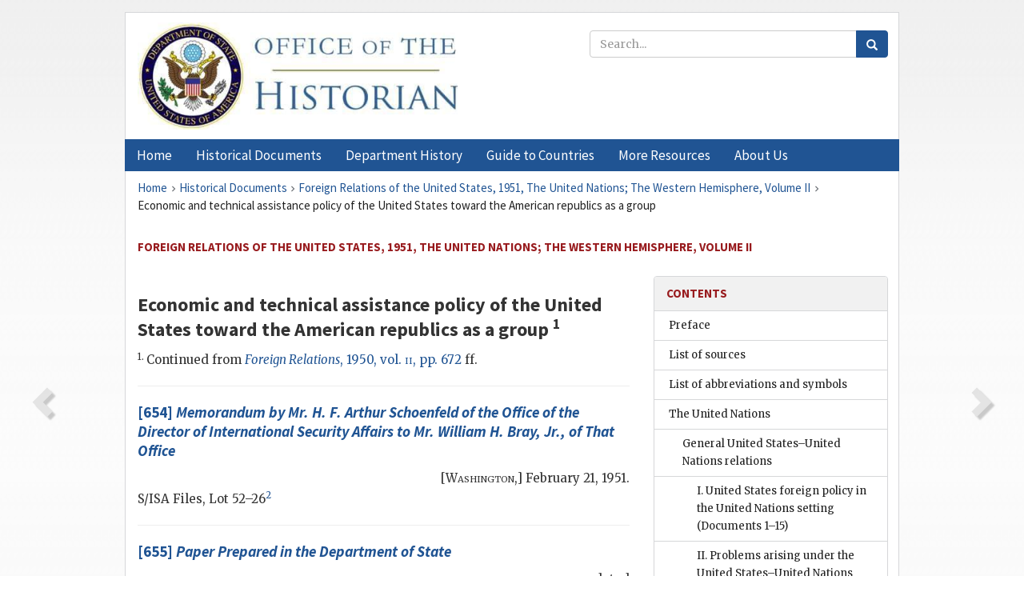

--- FILE ---
content_type: text/html;charset=utf-8
request_url: https://history.state.gov/historicaldocuments/frus1951v02/subch22
body_size: 13687
content:
<!DOCTYPE html>
<html data-template="pages:app-root" lang="en" data-app=""><head><meta name="viewport" content="width=device-width, initial-scale=1.0"><meta name="description" content="history.state.gov 3.0 shell"><link href="/resources/images/favicon.ico" rel="shortcut icon"><script src="">(function(w,d,s,l,i){w[l]=w[l]||[];w[l].push({'gtm.start':
        new Date().getTime(),event:'gtm.js'});var f=d.getElementsByTagName(s)[0],
        j=d.createElement(s),dl=l!='dataLayer'?'&l='+l:'';j.async=true;j.src=
        'https://www.googletagmanager.com/gtm.js?id='+i+dl;f.parentNode.insertBefore(j,f);
        })(window,document,'script','dataLayer','GTM-WBD65RCC');</script><link href="/resources/css/all.css" rel="stylesheet" type="text/css"><title>Historical Documents - Office of the Historian</title></head><body id="body">
        <!-- Google Tag Manager (noscript) -->
        <noscript><iframe src="https://www.googletagmanager.com/ns.html?id=GTM-WBD65RCC" height="0" width="0" style="display:none;visibility:hidden"></iframe></noscript>
        <!-- End Google Tag Manager (noscript) -->
        <header class="hsg-header">
            <section class="hsg-grid hsg-header-inner">
                <div class="container hsg-header-content">
                    <div class="row">
                        <div class="col-sm-7">
                            <a href="/">
                                <img src="/resources/images/Office-of-the-Historian-logo_500x168.jpg" class="img-responsive" width="400" alt="Office of the Historian">
                            </a>
                        </div>
                        <div class="col-sm-5">
                            
                                <div class="banner__search">
                                    <div class="searchbox">
                                        <form action="/search" method="get" class="main-form" id="navigationSearchForm">
                                            <p class="form-group">
                                                <!-- Search: -->
                                                <input type="text" size="15" name="q" placeholder="Search..." class="form-control" id="search-box">
                                                <button type="submit" class="hsg-link-button search-button btn">
                                                    <i class="hsg-search-button-icon"></i>
                                                </button>
                                            </p>
                                        </form>
                                    </div>
                                </div>
                            
                        </div>
                    </div>
                </div>
            </section>
        </header>

        <nav role="navigation" class="hsg-nav navbar navbar-default">
            <div class="container hsg-nav-content">
                <div class="navbar-header">
                    <button type="button" class="navbar-toggle collapsed" data-toggle="collapse" data-target="#navbar-collapse-1" aria-expanded="false">
                        <span class="sr-only">Menu</span>
                        <i class="fa fa-bars"></i>
                        <span class="toggle-text">Menu</span>
                    </button>
                    <!--<a data-template="config:app-title" class="navbar-brand" href="./index.html">App Title</a>-->
                </div>
                <div class="navbar-collapse collapse" id="navbar-collapse-1">
                    <ul class="nav navbar-nav">
                        <li class="dropdown">
                            <a href="/" shape="rect">
                                <span>Home</span>
                            </a>
                        </li>
                        <li class="dropdown">
                            <a href="/historicaldocuments" class="dropdown-toggle" data-toggle="dropdown" role="button" aria-haspopup="true" aria-expanded="false">
                                <span>Historical Documents</span>
                            </a>
                            <ul class="dropdown-menu">
                                <li>
                                    <a href="/historicaldocuments">
                                        <em>Foreign Relations of the United States</em>
                                    </a>
                                </li>
                                <li>
                                    <a href="/historicaldocuments/about-frus">About the
                                            <em>Foreign Relations</em> Series</a>
                                </li>
                                <li>
                                    <a href="/historicaldocuments/status-of-the-series">Status
                                        of the <em>Foreign Relations</em> Series</a>
                                </li>
                                <li>
                                    <a href="/historicaldocuments/frus-history">History of the
                                            <em>Foreign Relations</em> Series</a>
                                </li>
                                <li>
                                    <a href="/historicaldocuments/ebooks">Ebooks Initiative</a>
                                </li>
                                <li>
                                    <a href="/historicaldocuments/quarterly-releases">Quarterly
                                        Releases</a>
                                </li>
                            </ul>
                        </li>
                        <li id="index_nav" class="dropdown">
                            <a href="/departmenthistory" class="dropdown-toggle" data-toggle="dropdown" role="button" aria-haspopup="true" aria-expanded="false">
                                <span>Department History</span>
                            </a>
                            <ul class="dropdown-menu">
                                <li>
                                    <a href="/departmenthistory">Overview</a>
                                </li>
                                <!--
                                <li>
                                    <a href="$app/departmenthistory/timeline">Administrative
                                        Timeline</a>
                                </li>
                                -->
                                <li>
                                    <a href="/departmenthistory/people/secretaries">Biographies
                                        of the Secretaries of State</a>
                                </li>
                                <li>
                                    <a href="/departmenthistory/people/principals-chiefs">Principal Officers and Chiefs of Mission</a>
                                </li>
                                <li>
                                    <a href="/departmenthistory/travels/secretary">Travels of
                                        the Secretary of State</a>
                                </li>
                                <li>
                                    <a href="/departmenthistory/travels/president">Travels of
                                        the President</a>
                                </li>
                                <li>
                                    <a href="/departmenthistory/visits">Visits by Foreign Heads
                                        of State</a>
                                </li>
                                <li>
                                    <a href="/departmenthistory/wwi">World War I and the
                                        Department</a>
                                </li>
                                <li>
                                    <a href="/departmenthistory/buildings">Buildings of the
                                        Department of State</a>
                                </li>
                                <li>
                                    <a href="/departmenthistory/diplomatic-couriers">U.S.
                                        Diplomatic Couriers</a>
                                </li>
                            </ul>
                        </li>
                        <li id="countries_nav" class="dropdown">
                            <a href="/countries" class="dropdown-toggle" data-toggle="dropdown" role="button" aria-haspopup="true" aria-expanded="false">
                                <span>Guide to Countries</span>
                            </a>
                            <ul class="dropdown-menu">
                                <li>
                                    <a href="/countries">Guide to Country Recognition and
                                        Relations</a>
                                </li>
                                <li>
                                    <a href="/countries/archives">World Wide Diplomatic Archives
                                        Index</a>
                                </li>
                            </ul>
                        </li>
                        <li id="resources_nav" class="dropdown">
                            <a href="" class="dropdown-toggle" data-toggle="dropdown" role="button" aria-haspopup="true" aria-expanded="false">
                                <span>More Resources</span>
                            </a>
                            <ul class="dropdown-menu">
                                <li>
                                    <a href="/tags">Browse Resources by Subject Tag</a>
                                </li>
                                <li>
                                    <a href="/conferences">Conferences</a>
                                </li>
                                <li>
                                    <a href="/about/contact-us">Contact Us</a>
                                </li>
                                <li>
                                    <a href="/developer">Developer Resources &amp; APIs</a>
                                </li>
                                <li>
                                    <a href="/education">Educational Resources</a>
                                </li>
                                <li>
                                    <a href="/about/faq">Frequently Asked Questions</a>
                                </li>
                                <li>
                                    <a href="/milestones">Key Milestones</a>
                                </li>
                                <li>
                                    <a href="/open">Open Government Initiative</a>
                                </li>
                                <li>
                                    <a href="/departmenthistory/short-history">A Short History
                                        of the Department</a>
                                </li>
                            </ul>
                        </li>
                        <li class="dropdown">
                            <a href="/about" shape="rect">
                                <span>About Us</span>
                            </a>
                        </li>
                    </ul>
                </div>
            </div>
        </nav>

        <div class="hsg-main">
            <section class="hsg-grid hsg-main-inner">
                <div class="container hsg-main-content">
                    <main id="content">
        <div>
            <div class="row">
                <nav class="hsg-breadcrumb hsg-breadcrumb--wrap" aria-label="breadcrumbs"><ol vocab="http://schema.org/" typeof="BreadcrumbList" class="hsg-breadcrumb__list"><li class="hsg-breadcrumb__list-item" property="itemListElement" typeof="ListItem"><a href="/" class="hsg-breadcrumb__link" property="item" typeof="WebPage"><span property="name">Home</span></a></li><li class="hsg-breadcrumb__list-item" property="itemListElement" typeof="ListItem"><a href="/historicaldocuments" class="hsg-breadcrumb__link" property="item" typeof="WebPage"><span property="name">Historical Documents</span></a></li><li class="hsg-breadcrumb__list-item" property="itemListElement" typeof="ListItem"><a href="/historicaldocuments/frus1951v02" class="hsg-breadcrumb__link" property="item" typeof="WebPage"><span property="name">Foreign Relations of the United States, 1951, The United Nations; The Western Hemisphere, Volume II</span></a></li><li class="hsg-breadcrumb__list-item" property="itemListElement" typeof="ListItem"><a href="/historicaldocuments/frus1951v02/subch22" class="hsg-breadcrumb__link" property="item" typeof="WebPage" aria-current="page"><span property="name">Economic and technical assistance policy of the United States toward the American republics as a group</span></a></li></ol></nav>
            </div>
            <div class="row">
                <div class="hsg-navigation-wrapper">
                    <h2 class="hsg-navigation-title" id="navigation-title">Foreign Relations of the United States, 1951, The United
                    Nations; The Western Hemisphere, Volume II</h2>
                </div>
            </div>
            <div class="row">
                <a data-doc="frus1951v02.xml" data-root="1.7.4.12.8" data-current="1.7.4.12.8.20" class="page-nav nav-prev" data-template="pages:navigation-link" data-template-direction="previous" href="/historicaldocuments/frus1951v02/ch10">
                    <i class="glyphicon glyphicon-chevron-left"></i>
                </a>
                <a data-doc="frus1951v02.xml" data-root="1.7.4.12.8.20.8" data-current="1.7.4.12.8.20" class="page-nav nav-next" data-template="pages:navigation-link" data-template-direction="next" href="/historicaldocuments/frus1951v02/d654">
                    <i class="glyphicon glyphicon-chevron-right"></i>
                </a>
                <div class="hsg-width-main">
                    <div id="content-inner">
                        <div id="content-container">
                            <div class="content"><style type="text/css">.document_border-bottom {
   border-bottom: 1px black solid;
}

 .document_right {
   display: inline; float: right;
}

 .document_nowrap {
   white-space: nowrap !important;
}

 .document_hanging {
   padding-left:2em; text-indent:-1.5em;
}

 .document_left {
   display: inline; float: left;
}

 .document_center {
   display: block; text-align: center;
}

</style><div class="tei-div2"><h3>Economic and technical assistance policy of the United States toward
                            the American republics as a group
                        <sup>1</sup></h3><p><sup>1. </sup>Continued from <a href="/historicaldocuments/frus1950v02/pg_672">
                                    <span class="tei-hi2 font-italic italic">Foreign Relations</span>, 1950, vol. <span class="tei-hi3 font-smallcaps smallcaps">ii</span>, pp. 672</a> ff.</p>
                        <div><hr class="list"><h4><!-- class="section-link" was triggering an extra ajax call --><a href="/historicaldocuments/frus1951v02/d654">[654] 
                                <span class="tei-hi2 font-italic italic">Memorandum by Mr. H. F. Arthur Schoenfeld of the
                                    Office of the Director of International Security
                                    Affairs</span>
                                <span class="tei-hi2 font-italic italic">to Mr. William H. Bray, Jr., of That Office</span>
                            </a></h4><div class="tei-dateline">[<span class="tei-placeName"><span class="tei-hi3 font-smallcaps smallcaps">Washington</span></span>,] <span class="tei-date">February 21,
                                        1951</span>.</div><p class="sourcenote">
                                <span class="tei-gloss">S/ISA</span> Files, Lot 52–26<span id="fnref:1.7.4.12.8.20.8.8.6"><a href="#fn:1.7.4.12.8.20.8.8.6" class="note" rel="footnote">2</a></span>
                            </p></div><div><hr class="list"><h4><!-- class="section-link" was triggering an extra ajax call --><a href="/historicaldocuments/frus1951v02/d655">[655] 
                                <span class="tei-hi2 font-italic italic">Paper Prepared in the Department of
                                    State</span>
                            </a></h4><div class="tei-dateline">
                                <span class="tei-date">undated</span>
                            </div><p class="sourcenote">
                                <span class="tei-gloss">S/ISA</span> Files, Lot 52–51</p></div><div><hr class="list"><h4><!-- class="section-link" was triggering an extra ajax call --><a href="/historicaldocuments/frus1951v02/d656">[656] 
                                <span class="tei-hi2 font-italic italic">Memorandum by the Director of the Office of
                                    Regional American Affairs</span> (<span class="tei-persName"><span class="tei-hi2 font-italic italic">White</span></span>) <span class="tei-hi2 font-italic italic">to
                                    the Assistant Secretary of State for Inter-American Affairs</span>
                                    (<span class="tei-persName"><span class="tei-hi2 font-italic italic">Miller</span></span>)</a></h4><div class="tei-dateline">[<span class="tei-placeName"><span class="tei-hi3 font-smallcaps smallcaps">Washington</span></span>,] <span class="tei-date">March 19,
                                    1951</span>.</div><p class="sourcenote">820.00–<span class="tei-gloss">TA</span>/3–1951</p></div><div><hr class="list"><h4><!-- class="section-link" was triggering an extra ajax call --><a href="/historicaldocuments/frus1951v02/d657">[657] 
                                <span class="tei-hi2 font-italic italic">Memorandum by the Special Assistant in the Bureau
                                    of Economic Affairs</span> (<span class="tei-hi2 font-italic italic">Dort</span>)</a></h4><div class="tei-dateline">[<span class="tei-placeName"><span class="tei-hi3 font-smallcaps smallcaps">Washington</span></span>,] <span class="tei-date">March 21,
                                    1951</span>.</div><p class="sourcenote">820.00–<span class="tei-gloss">TA</span>/3–2151</p></div><div><hr class="list"><h4><!-- class="section-link" was triggering an extra ajax call --><a href="/historicaldocuments/frus1951v02/d658">[658] 
                                <span class="tei-hi2 font-italic italic">Summary Minutes of a Meeting of the Foreign Aid
                                    Steering Group, Held at the Department of State, 3:30 p.m.</span>,
                                    <span class="tei-hi2 font-italic italic">March 22, 1951</span>
                            </a></h4><div class="tei-dateline">
                                <span class="tei-date">March 22,
                                    1951, 3:30 p.m.</span>
                            </div><p class="sourcenote">
                                <span class="tei-gloss">S/ISA</span> Files, Lot 52–51</p></div><div><hr class="list"><h4><!-- class="section-link" was triggering an extra ajax call --><a href="/historicaldocuments/frus1951v02/d659">[659] 
                                <span class="tei-hi2 font-italic italic">Minutes of the First Meeting of the Expediting
                                        Group, Held
                                    at the Department of State, 3:00 p. m., April 18, 1951</span>
                            </a></h4><div class="tei-dateline">
                                    <span class="tei-date">
                                        <span class="tei-hi3 font-smallcaps smallcaps">April</span> 20, 1951</span>.</div><p class="sourcenote">
                                <span class="tei-gloss">S/ISA</span> Files, Lot 52–51</p></div><div><hr class="list"><h4><!-- class="section-link" was triggering an extra ajax call --><a href="/historicaldocuments/frus1951v02/d660">[660] 
                                <span class="tei-hi2 font-italic italic">Memorandum by the Regional Planning Adviser of the
                                    Bureau of Inter-American Affairs</span> (<span class="tei-persName"><span class="tei-hi2 font-italic italic">Halle</span></span>) <span class="tei-hi2 font-italic italic">to
                                    the Assistant Secretary of State for Inter-American Affairs</span>
                                    (<span class="tei-persName"><span class="tei-hi2 font-italic italic">Miller</span></span>)
                            </a></h4><div class="tei-dateline">[<span class="tei-placeName"><span class="tei-hi3 font-smallcaps smallcaps">Washington</span></span>,] <span class="tei-date">May 2,
                                    1951</span>.</div><p class="sourcenote">820.00–<span class="tei-gloss">TA</span>/5–251</p></div><div><hr class="list"><h4><!-- class="section-link" was triggering an extra ajax call --><a href="/historicaldocuments/frus1951v02/d661">[661] 
                                <span class="tei-hi2 font-italic italic">Memorandum by the Director of the Office of Middle
                                    American Affairs</span> (<span class="tei-persName"><span class="tei-hi2 font-italic italic">Nufer</span></span>) <span class="tei-hi2 font-italic italic">to the Assistant
                                    Secretary of State for Inter-American Affairs</span> (<span class="tei-persName"><span class="tei-hi2 font-italic italic">Miller</span></span>)
                            </a></h4><div class="tei-dateline">[<span class="tei-placeName"><span class="tei-hi3 font-smallcaps smallcaps">Washington</span></span>,] <span class="tei-date">August 2,
                                    1951</span>.</div><p class="sourcenote">361/8–251</p></div><div><hr class="list"><h4><!-- class="section-link" was triggering an extra ajax call --><a href="/historicaldocuments/frus1951v02/d662">[662] 
                                <span class="tei-hi2 font-italic italic">Editorial Note</span>
                            </a></h4></div><div><hr class="list"><h4><!-- class="section-link" was triggering an extra ajax call --><a href="/historicaldocuments/frus1951v02/d663">[663] 
                                <span class="tei-hi2 font-italic italic">Notes of the Under Secretary’s Meeting, Department
                                    of State, 10:15 a.m., October 29, 1951</span>
                            </a></h4><div class="tei-dateline">
                                <span class="tei-date">October
                                    29, 1951, 10:15 a.m.</span>
                            </div><p class="sourcenote">Under Secretary’s Meetings, Lot 53 D
                                    250<span id="fnref:1.7.4.12.8.20.32.8.4"><a href="#fn:1.7.4.12.8.20.32.8.4" class="note" rel="footnote">1</a></span>
                            </p></div><div><hr class="list"><h4><!-- class="section-link" was triggering an extra ajax call --><a href="/historicaldocuments/frus1951v02/d664">[664] 
                                <span class="tei-hi2 font-italic italic">Paper Prepared in the Department of
                                    State</span>
                            </a></h4><div class="tei-dateline">
                                <span class="tei-date">undated</span>
                            </div><p class="sourcenote">PPS Files, Lot 64 D 563<span id="fnref:1.7.4.12.8.20.36.8.4"><a href="#fn:1.7.4.12.8.20.36.8.4" class="note" rel="footnote">1</a></span>
                            </p></div><div><hr class="list"><h4><!-- class="section-link" was triggering an extra ajax call --><a href="/historicaldocuments/frus1951v02/d665">[665] 
                                <span class="tei-hi2 font-italic italic">The <span class="tei-gloss">Acting Secretary of
                                        State</span> to <span class="tei-gloss">Diplomatic Offices in the
                                        American Republics</span>
                                </span>
                            </a></h4><div class="tei-dateline">
                                    <span class="tei-placeName">
                                        <span class="tei-hi3 font-smallcaps smallcaps">Washington</span></span>, <span class="tei-date">November 27, 1951—2:35 p.m.</span>
                                </div><p class="sourcenote">340.210/11–2751: Circular
                                airgram</p></div><div><hr class="list"><h4><!-- class="section-link" was triggering an extra ajax call --><a href="/historicaldocuments/frus1951v02/d666">[666] 
                                <span class="tei-hi2 font-italic italic">Memorandum by the Acting Administrator of the
                                    Technical Cooperation Administration</span> (<span class="tei-persName"><span class="tei-hi2 font-italic italic">Bingham</span></span>) <span class="tei-hi2 font-italic italic">to the Assistant to the Director of Mutual
                                    Security</span> (<span class="tei-persName"><span class="tei-hi2 font-italic italic">Ohly</span></span>)
                            </a></h4><div class="tei-dateline">[<span class="tei-placeName"><span class="tei-hi3 font-smallcaps smallcaps">Washington</span></span>,] <span class="tei-date">December 19,
                                        1951</span>.</div><p class="sourcenote">
                                <span class="tei-gloss">ARA</span>/REA Files, Lot 57 D 597<span id="fnref:1.7.4.12.8.20.40.8.6"><a href="#fn:1.7.4.12.8.20.40.8.6" class="note" rel="footnote">1</a></span>
                            </p></div></div><div class="footnotes"><ol><li class="footnote" id="fn:1.7.4.12.8.20.8.8.6" value="2"><span class="fn-content">Files of the Office of the Director,
                                    International Security Affairs, Department of State, containing
                                    material for the years 1949–1951. This lot, and related lots
                                    52–19, 52–24, 52–40, and 52–51, are part of Federal Records
                                    Center Accession 62 A 613. Lot 52–26 contains basic subject
                                    files on military assistance program development; records of
                                    committees and task forces concerned with military and economic
                                    assistance programs are in Lot 52–51. For additional
                                    information, see the list of sources at the beginning of this
                                    volume.</span><a href="#fnref:1.7.4.12.8.20.8.8.6" class="fn-back">↩</a></li><li class="footnote" id="fn:1.7.4.12.8.20.32.8.4" value="1"><span class="fn-content">Master file of records of
                                    meetings, documents, summaries, and agenda of the Under
                                    Secretary’s Meetings for the years 1949–1952, as maintained and
                                    retired by the Executive Secretariat of the Department of
                                    State.</span><a href="#fnref:1.7.4.12.8.20.32.8.4" class="fn-back">↩</a></li><li class="footnote" id="fn:1.7.4.12.8.20.36.8.4" value="1"><span class="fn-content">Master file of documents, drafts, records of
                                    meetings, memoranda, and related correspondence of the Policy
                                    Planning Staff for the years 1947–1953.</span><a href="#fnref:1.7.4.12.8.20.36.8.4" class="fn-back">↩</a></li><li class="footnote" id="fn:1.7.4.12.8.20.40.8.6" value="1"><span class="fn-content">Records relating to the mutual security
                                    program in Latin America for the period 1951–1956, as maintained
                                    by the Office of Inter-American Regional Affairs.</span><a href="#fnref:1.7.4.12.8.20.40.8.6" class="fn-back">↩</a></li></ol></div></div>
                        </div>
                    </div>
                </div>
                <div class="hsg-width-sidebar"><aside class="hsg-aside--static">
                    
                    <div id="media-download"></div>

                    <div class="hsg-panel hsg-toc">
   <div class="hsg-panel-heading hsg-toc__header">
      <h4 class="hsg-sidebar-title">Contents</h4>
   </div>
   <nav aria-label="Side navigation">
      <ul class="hsg-toc__chapters">
         <li class="hsg-toc__chapters__item">
            <a data-template="toc:highlight-current" class="" href="/historicaldocuments/frus1951v02/preface">Preface</a>
         </li>
         <li class="hsg-toc__chapters__item">
            <a data-template="toc:highlight-current" class="" href="/historicaldocuments/frus1951v02/sources">List of sources</a>
         </li>
         <li class="hsg-toc__chapters__item">
            <a data-template="toc:highlight-current" class="" href="/historicaldocuments/frus1951v02/terms">List of abbreviations and symbols</a>
         </li>
         <li class="hsg-toc__chapters__item js-accordion">
            <a data-template="toc:highlight-current" class="" href="/historicaldocuments/frus1951v02/comp1">The United Nations</a>
            <ul class="hsg-toc__chapters__nested">
               <li class="hsg-toc__chapters__item js-accordion">
                  <a data-template="toc:highlight-current" class="" href="/historicaldocuments/frus1951v02/ch1">General United States–United Nations relations</a>
                  <ul class="hsg-toc__chapters__nested">
                     <li class="hsg-toc__chapters__item">
                        <a data-template="toc:highlight-current" class="" href="/historicaldocuments/frus1951v02/subch1">I. United States foreign policy in the United Nations setting
                        <span> (Documents 1–15)</span>
                        </a>
                     </li>
                     <li class="hsg-toc__chapters__item">
                        <a data-template="toc:highlight-current" class="" href="/historicaldocuments/frus1951v02/subch2">II. Problems arising under the United States–United Nations
                            headquarters agreement of 1947, and related matters
                        <span> (Documents 16–31)</span>
                        </a>
                     </li>
                  </ul>
               </li>
               <li class="hsg-toc__chapters__item js-accordion">
                  <a data-template="toc:highlight-current" class="" href="/historicaldocuments/frus1951v02/ch2">General organizational questions affecting the United Nations and of
                        particular interest to the United States
                    </a>
                  <ul class="hsg-toc__chapters__nested">
                     <li class="hsg-toc__chapters__item">
                        <a data-template="toc:highlight-current" class="" href="/historicaldocuments/frus1951v02/subch3">I. The election to fill the Security Council seat being vacated by
                            Yugoslavia<span> (Documents 32–92)</span>
                        </a>
                     </li>
                     <li class="hsg-toc__chapters__item">
                        <a data-template="toc:highlight-current" class="" href="/historicaldocuments/frus1951v02/subch4">II. The question of placing the Egyptian item regarding Morocco on the
                            final agenda of the General Assembly<span> (Documents 93–108)</span>
                        </a>
                     </li>
                     <li class="hsg-toc__chapters__item">
                        <a data-template="toc:highlight-current" class="" href="/historicaldocuments/frus1951v02/subch5">III. The question of the scale of national assessments for the
                            apportionment of the expenses of the regular (administrative) budget of
                            the United Nations
                        <span> (Documents 109–136)</span>
                        </a>
                     </li>
                  </ul>
               </li>
               <li class="hsg-toc__chapters__item">
                  <a data-template="toc:highlight-current" class="" href="/historicaldocuments/frus1951v02/ch3">United States policy regarding problems arising from the question of the
                        representation of China in the organs of the United Nations
                    <span> (Documents 137–214)</span>
                  </a>
               </li>
               <li class="hsg-toc__chapters__item">
                  <a data-template="toc:highlight-current" class="" href="/historicaldocuments/frus1951v02/ch4">United States policy regarding the admission of new members to the United
                        Nations; the question of the admission of Italy as a special case
                    <span> (Documents 215–338)</span>
                  </a>
               </li>
               <li class="hsg-toc__chapters__item js-accordion">
                  <a data-template="toc:highlight-current" class="" href="/historicaldocuments/frus1951v02/ch5">Attitude of the United States toward Soviet peace propaganda at the United
                        Nations, and related matters
                    </a>
                  <ul class="hsg-toc__chapters__nested">
                     <li class="hsg-toc__chapters__item">
                        <a data-template="toc:highlight-current" class="" href="/historicaldocuments/frus1951v02/subch6">I. “Threats” by the Soviet Union to leave the United Nations<span> (Documents 339–350)</span>
                        </a>
                     </li>
                     <li class="hsg-toc__chapters__item">
                        <a data-template="toc:highlight-current" class="" href="/historicaldocuments/frus1951v02/subch7">II. The two Soviet “peace” items at the sixth regular session of the
                            General Assembly: (1) “Measures to combat the threat of a new world
                            war,” etc., (the old Soviet item); (2) “Complaint of aggressive acts of
                            the United States and its interference in the domestic affairs of other
                            countries,” etc., (the new Soviet item)<span> (Documents 351–366)</span>
                        </a>
                     </li>
                     <li class="hsg-toc__chapters__item">
                        <a data-template="toc:highlight-current" class="" href="/historicaldocuments/frus1951v02/subch8">III. The complaint by Yugoslavia of hostile activities on the part of
                            the Soviet Union and other countries of Eastern Europe<span> (Documents 367–377)</span>
                        </a>
                     </li>
                  </ul>
               </li>
               <li class="hsg-toc__chapters__item js-accordion">
                  <a data-template="toc:highlight-current" class="" href="/historicaldocuments/frus1951v02/ch6">Matters arising under Chapters XI, XII, and XIII of the Charter of the
                        United Nations (Trusteeship and Non-Self-Governing Territories)
                    </a>
                  <ul class="hsg-toc__chapters__nested">
                     <li class="hsg-toc__chapters__item">
                        <a data-template="toc:highlight-current" class="" href="/historicaldocuments/frus1951v02/subch9">I. The Ewe question in the Trusteeship Council<span> (Documents 378–423)</span>
                        </a>
                     </li>
                     <li class="hsg-toc__chapters__item">
                        <a data-template="toc:highlight-current" class="" href="/historicaldocuments/frus1951v02/subch10">II. Consultations on dependent area questions with non-administering
                            members of the United Nations<span> (Documents 424–428)</span>
                        </a>
                     </li>
                     <li class="hsg-toc__chapters__item">
                        <a data-template="toc:highlight-current" class="" href="/historicaldocuments/frus1951v02/subch11">III. Bilateral talks on colonial policy with the United Kingdoms
                            (London) and France (Paris), October 1951
                        <span> (Documents 429–453)</span>
                        </a>
                     </li>
                     <li class="hsg-toc__chapters__item">
                        <a data-template="toc:highlight-current" class="" href="/historicaldocuments/frus1951v02/subch12">IV. Questions concerning the competence of the General Assembly and
                            the Fourth Committee in regard to dependent areas<span> (Documents 454–458)</span>
                        </a>
                     </li>
                     <li class="hsg-toc__chapters__item">
                        <a data-template="toc:highlight-current" class="" href="/historicaldocuments/frus1951v02/subch13">V. The South West Africa question
                        <span> (Documents 459–496)</span>
                        </a>
                     </li>
                  </ul>
               </li>
               <li class="hsg-toc__chapters__item js-accordion">
                  <a data-template="toc:highlight-current" class="" href="/historicaldocuments/frus1951v02/ch7">Human rights questions in the United Nations setting: the United States
                            position
                    </a>
                  <ul class="hsg-toc__chapters__nested">
                     <li class="hsg-toc__chapters__item">
                        <a data-template="toc:highlight-current" class="" href="/historicaldocuments/frus1951v02/subch14">I. The Draft International Covenant on Human Rights<span> (Documents 497–512)</span>
                        </a>
                     </li>
                     <li class="hsg-toc__chapters__item">
                        <a data-template="toc:highlight-current" class="" href="/historicaldocuments/frus1951v02/subch15">II. Proposals for the right of peoples and nations to
                            self-determination<span> (Documents 513–522)</span>
                        </a>
                     </li>
                     <li class="hsg-toc__chapters__item">
                        <a data-template="toc:highlight-current" class="" href="/historicaldocuments/frus1951v02/subch16">III. The Draft Convention on Freedom of Information<span> (Documents 523–535)</span>
                        </a>
                     </li>
                     <li class="hsg-toc__chapters__item">
                        <a data-template="toc:highlight-current" class="" href="/historicaldocuments/frus1951v02/subch17">IV. Matters respecting refugees and stateless persons<span> (Documents 536–548)</span>
                        </a>
                     </li>
                     <li class="hsg-toc__chapters__item">
                        <a data-template="toc:highlight-current" class="" href="/historicaldocuments/frus1951v02/subch18">V. The question of the treatment of people of Indian origin in the
                            Union of South Africa<span> (Documents 549–573)</span>
                        </a>
                     </li>
                  </ul>
               </li>
            </ul>
         </li>
         <li class="hsg-toc__chapters__item js-accordion">
            <a data-template="toc:highlight-current" class="" href="/historicaldocuments/frus1951v02/comp2">Canada</a>
            <ul class="hsg-toc__chapters__nested">
               <li class="hsg-toc__chapters__item">
                  <a data-template="toc:highlight-current" class="" href="/historicaldocuments/frus1951v02/ch8">Political and military relations between the United States and Canada
                    <span> (Documents 574–593)</span>
                  </a>
               </li>
               <li class="hsg-toc__chapters__item">
                  <a data-template="toc:highlight-current" class="" href="/historicaldocuments/frus1951v02/ch9">Discussions between the United States and Canada regarding the prospective
                        St. Lawrence Seaway and Power Project<span> (Documents 594–605)</span>
                  </a>
               </li>
            </ul>
         </li>
         <li class="hsg-toc__chapters__item js-accordion">
            <a data-template="toc:highlight-current" class="hsg-current" href="/historicaldocuments/frus1951v02/comp3">The American Republics</a>
            <ul class="hsg-toc__chapters__nested">
               <li class="hsg-toc__chapters__item js-accordion">
                  <a data-template="toc:highlight-current" class="hsg-current" href="/historicaldocuments/frus1951v02/ch10">Multilateral Relations</a>
                  <ul class="hsg-toc__chapters__nested">
                     <li class="hsg-toc__chapters__item">
                        <a data-template="toc:highlight-current" class="" href="/historicaldocuments/frus1951v02/subch19">Fourth meeting of Consultation of Ministers of Foreign Affairs of
                            American States, held at Washington, March 26–April 7, 1951
                        <span> (Documents 606–626)</span>
                        </a>
                     </li>
                     <li class="hsg-toc__chapters__item">
                        <a data-template="toc:highlight-current" class="" href="/historicaldocuments/frus1951v02/subch20">United States support of inter-American collective action for peaceful
                            settlement of disputes, with particular reference to the: Caribbean
                                area
                        <span> (Documents 627–632)</span>
                        </a>
                     </li>
                     <li class="hsg-toc__chapters__item">
                        <a data-template="toc:highlight-current" class="" href="/historicaldocuments/frus1951v02/subch21">United States policy regarding hemisphere defense, provision of
                            armaments and military assistance to American republics, and
                            participation by American republics in the Korea conflict
                        <span> (Documents 633–653)</span>
                        </a>
                     </li>
                     <li class="hsg-toc__chapters__item">
                        <a data-template="toc:highlight-current" class="hsg-current" href="/historicaldocuments/frus1951v02/subch22">Economic and technical assistance policy of the United States toward
                            the American republics as a group
                        <span> (Documents 654–666)</span>
                        </a>
                     </li>
                  </ul>
               </li>
               <li class="hsg-toc__chapters__item js-accordion">
                  <a data-template="toc:highlight-current" class="" href="/historicaldocuments/frus1951v02/ch11">Argentina</a>
                  <ul class="hsg-toc__chapters__nested">
                     <li class="hsg-toc__chapters__item">
                        <a data-template="toc:highlight-current" class="" href="/historicaldocuments/frus1951v02/subch23">Political and economic relations of the United States and
                                Argentina
                        <span> (Documents 667–683)</span>
                        </a>
                     </li>
                  </ul>
               </li>
               <li class="hsg-toc__chapters__item js-accordion">
                  <a data-template="toc:highlight-current" class="" href="/historicaldocuments/frus1951v02/ch12">Bolivia</a>
                  <ul class="hsg-toc__chapters__nested">
                     <li class="hsg-toc__chapters__item">
                        <a data-template="toc:highlight-current" class="" href="/historicaldocuments/frus1951v02/subch24">Political and economic relations of the United States and Bolivia
                        <span> (Documents 684–696)</span>
                        </a>
                     </li>
                  </ul>
               </li>
               <li class="hsg-toc__chapters__item js-accordion">
                  <a data-template="toc:highlight-current" class="" href="/historicaldocuments/frus1951v02/ch13">Brazil</a>
                  <ul class="hsg-toc__chapters__nested">
                     <li class="hsg-toc__chapters__item">
                        <a data-template="toc:highlight-current" class="" href="/historicaldocuments/frus1951v02/subch25">Political, economic, and military relations of the United States and
                                Brazil
                        <span> (Documents 697–726)</span>
                        </a>
                     </li>
                  </ul>
               </li>
               <li class="hsg-toc__chapters__item js-accordion">
                  <a data-template="toc:highlight-current" class="" href="/historicaldocuments/frus1951v02/ch14">Chile</a>
                  <ul class="hsg-toc__chapters__nested">
                     <li class="hsg-toc__chapters__item">
                        <a data-template="toc:highlight-current" class="" href="/historicaldocuments/frus1951v02/subch26">Political and economic relations of the United States and Chile
                        <span> (Documents 727–743)</span>
                        </a>
                     </li>
                  </ul>
               </li>
               <li class="hsg-toc__chapters__item js-accordion">
                  <a data-template="toc:highlight-current" class="" href="/historicaldocuments/frus1951v02/ch15">Colombia</a>
                  <ul class="hsg-toc__chapters__nested">
                     <li class="hsg-toc__chapters__item">
                        <a data-template="toc:highlight-current" class="" href="/historicaldocuments/frus1951v02/subch27">Political and economic relations of the United States and
                                Colombia
                        <span> (Documents 744–754)</span>
                        </a>
                     </li>
                  </ul>
               </li>
               <li class="hsg-toc__chapters__item js-accordion">
                  <a data-template="toc:highlight-current" class="" href="/historicaldocuments/frus1951v02/ch16">Costa Rica</a>
                  <ul class="hsg-toc__chapters__nested">
                     <li class="hsg-toc__chapters__item">
                        <a data-template="toc:highlight-current" class="" href="/historicaldocuments/frus1951v02/subch28">Political and economic relations of the United States and Costa
                                Rica
                        <span> (Documents 755–761)</span>
                        </a>
                     </li>
                  </ul>
               </li>
               <li class="hsg-toc__chapters__item js-accordion">
                  <a data-template="toc:highlight-current" class="" href="/historicaldocuments/frus1951v02/ch17">Cuba</a>
                  <ul class="hsg-toc__chapters__nested">
                     <li class="hsg-toc__chapters__item">
                        <a data-template="toc:highlight-current" class="" href="/historicaldocuments/frus1951v02/subch29">Political and economic relations of the United States and Cuba
                        <span> (Documents 762–782)</span>
                        </a>
                     </li>
                  </ul>
               </li>
               <li class="hsg-toc__chapters__item js-accordion">
                  <a data-template="toc:highlight-current" class="" href="/historicaldocuments/frus1951v02/ch18">Dominican Republic</a>
                  <ul class="hsg-toc__chapters__nested">
                     <li class="hsg-toc__chapters__item">
                        <a data-template="toc:highlight-current" class="" href="/historicaldocuments/frus1951v02/subch30">Political and economic relations of the United States and the
                            Dominican Republic
                        <span> (Documents 783–789)</span>
                        </a>
                     </li>
                  </ul>
               </li>
               <li class="hsg-toc__chapters__item js-accordion">
                  <a data-template="toc:highlight-current" class="" href="/historicaldocuments/frus1951v02/ch19">Ecuador</a>
                  <ul class="hsg-toc__chapters__nested">
                     <li class="hsg-toc__chapters__item">
                        <a data-template="toc:highlight-current" class="" href="/historicaldocuments/frus1951v02/subch31">Political and economic relations of the United States and Ecuador
                        <span> (Documents 790–799)</span>
                        </a>
                     </li>
                  </ul>
               </li>
               <li class="hsg-toc__chapters__item js-accordion">
                  <a data-template="toc:highlight-current" class="" href="/historicaldocuments/frus1951v02/ch20">Guatemala</a>
                  <ul class="hsg-toc__chapters__nested">
                     <li class="hsg-toc__chapters__item">
                        <a data-template="toc:highlight-current" class="" href="/historicaldocuments/frus1951v02/subch32">Political and economic relations of the United States and Guatemala,
                            with special reference to the concern of the United States over
                            Communist activity in Guatemala
                        <span> (Documents 800–807)</span>
                        </a>
                     </li>
                  </ul>
               </li>
               <li class="hsg-toc__chapters__item js-accordion">
                  <a data-template="toc:highlight-current" class="" href="/historicaldocuments/frus1951v02/ch21">Haiti</a>
                  <ul class="hsg-toc__chapters__nested">
                     <li class="hsg-toc__chapters__item">
                        <a data-template="toc:highlight-current" class="" href="/historicaldocuments/frus1951v02/subch33">Political and economic relations of the United States and Haiti
                        <span> (Documents 808–809)</span>
                        </a>
                     </li>
                  </ul>
               </li>
               <li class="hsg-toc__chapters__item js-accordion">
                  <a data-template="toc:highlight-current" class="" href="/historicaldocuments/frus1951v02/ch22">Honduras</a>
                  <ul class="hsg-toc__chapters__nested">
                     <li class="hsg-toc__chapters__item">
                        <a data-template="toc:highlight-current" class="" href="/historicaldocuments/frus1951v02/subch34">Political and economic relations of the United States and
                            Honduras<span> (Documents 810–811)</span>
                        </a>
                     </li>
                  </ul>
               </li>
               <li class="hsg-toc__chapters__item js-accordion">
                  <a data-template="toc:highlight-current" class="" href="/historicaldocuments/frus1951v02/ch23">Mexico</a>
                  <ul class="hsg-toc__chapters__nested">
                     <li class="hsg-toc__chapters__item">
                        <a data-template="toc:highlight-current" class="" href="/historicaldocuments/frus1951v02/subch35">Political and economic relations of the United States and Mexico
                        <span> (Documents 812–830)</span>
                        </a>
                     </li>
                  </ul>
               </li>
               <li class="hsg-toc__chapters__item js-accordion">
                  <a data-template="toc:highlight-current" class="" href="/historicaldocuments/frus1951v02/ch24">Nicaragua</a>
                  <ul class="hsg-toc__chapters__nested">
                     <li class="hsg-toc__chapters__item">
                        <a data-template="toc:highlight-current" class="" href="/historicaldocuments/frus1951v02/subch36">Political and economic relations of the United States and
                            Nicaragua<span> (Documents 831–835)</span>
                        </a>
                     </li>
                  </ul>
               </li>
               <li class="hsg-toc__chapters__item js-accordion">
                  <a data-template="toc:highlight-current" class="" href="/historicaldocuments/frus1951v02/ch25">Panama</a>
                  <ul class="hsg-toc__chapters__nested">
                     <li class="hsg-toc__chapters__item">
                        <a data-template="toc:highlight-current" class="" href="/historicaldocuments/frus1951v02/subch37">Political and economic relations of the United States and Panama
                        <span> (Documents 836–858)</span>
                        </a>
                     </li>
                  </ul>
               </li>
               <li class="hsg-toc__chapters__item js-accordion">
                  <a data-template="toc:highlight-current" class="" href="/historicaldocuments/frus1951v02/ch26">Paraguay</a>
                  <ul class="hsg-toc__chapters__nested">
                     <li class="hsg-toc__chapters__item">
                        <a data-template="toc:highlight-current" class="" href="/historicaldocuments/frus1951v02/subch38">United States interest in the economic development of Paraguay<span> (Documents 859–861)</span>
                        </a>
                     </li>
                  </ul>
               </li>
               <li class="hsg-toc__chapters__item js-accordion">
                  <a data-template="toc:highlight-current" class="" href="/historicaldocuments/frus1951v02/ch27">Peru</a>
                  <ul class="hsg-toc__chapters__nested">
                     <li class="hsg-toc__chapters__item">
                        <a data-template="toc:highlight-current" class="" href="/historicaldocuments/frus1951v02/subch39">Political and economic relations of the United States and Peru
                        <span> (Documents 862–876)</span>
                        </a>
                     </li>
                  </ul>
               </li>
               <li class="hsg-toc__chapters__item js-accordion">
                  <a data-template="toc:highlight-current" class="" href="/historicaldocuments/frus1951v02/ch28">Uruguay</a>
                  <ul class="hsg-toc__chapters__nested">
                     <li class="hsg-toc__chapters__item">
                        <a data-template="toc:highlight-current" class="" href="/historicaldocuments/frus1951v02/subch40">Political and economic relations of the United States and Uruguay
                        <span> (Documents 877–885)</span>
                        </a>
                     </li>
                  </ul>
               </li>
               <li class="hsg-toc__chapters__item js-accordion">
                  <a data-template="toc:highlight-current" class="" href="/historicaldocuments/frus1951v02/ch29">Venezuela</a>
                  <ul class="hsg-toc__chapters__nested">
                     <li class="hsg-toc__chapters__item">
                        <a data-template="toc:highlight-current" class="" href="/historicaldocuments/frus1951v02/subch41">Political, economic, and military relations of the United States and
                                Venezuela
                        <span> (Documents 886–898)</span>
                        </a>
                     </li>
                  </ul>
               </li>
            </ul>
         </li>
         <li class="hsg-toc__chapters__item">
            <a data-template="toc:highlight-current" class="" href="/historicaldocuments/frus1951v02/index">Index</a>
         </li>
      </ul>
   </nav>
</div>

                    <div>
                        <div class="hsg-panel" id="person-panel" style="display: none">
                            <div class="hsg-panel-heading">
                                <h4 class="hsg-sidebar-title">Persons</h4>
                            </div>
                            <div class="hsg-list-group"></div>
                        </div>
                        <div class="hsg-panel" id="gloss-panel" style="display: none">
                            <div class="hsg-panel-heading">
                                <h4 class="hsg-sidebar-title">Abbreviations &amp; Terms</h4>
                            </div>
                            <div class="hsg-list-group"></div>
                        </div>
                    </div>
                </aside><aside id="sections" class="hsg-aside--section"><div class="hsg-panel"><div class="hsg-panel-heading"><h2 class="hsg-sidebar-title">Historical Documents</h2></div><ul class="hsg-list-group"><li class="hsg-list-group-item"><a href="/historicaldocuments/about-frus"><span property="name">About the <em>Foreign Relations</em> Series</span></a></li><li class="hsg-list-group-item"><a href="/historicaldocuments/status-of-the-series"><span property="name">Status of the <em>Foreign Relations</em> Series</span></a></li><li class="hsg-list-group-item"><a href="/historicaldocuments/frus-history"><span property="name">History of the <em>Foreign Relations</em> Series</span></a></li><li class="hsg-list-group-item"><a href="/historicaldocuments/ebooks"><span property="name"><em>Foreign Relations</em> Ebooks</span></a></li><li class="hsg-list-group-item"><a href="/historicaldocuments/other-electronic-resources"><span property="name">Other Electronic Resources</span></a></li><li class="hsg-list-group-item"><a href="/historicaldocuments/guide-to-sources-on-vietnam-1969-1975"><span property="name">Guide to Sources on Vietnam, 1969-1975</span></a></li><li class="hsg-list-group-item"><a href="/historicaldocuments/citing-frus"><span property="name">Citing the <em>Foreign Relations</em> series</span></a></li></ul></div></aside></div>
            </div>
        </div>
    </main>
                    <!--
                    <section class="" data-template="pages:unless-asides">
                        <button title="Cite this resource" class="hsg-cite__button">Cite this resource</button>
                    </section>
                    -->
                </div>
            </section>
        </div>

        <footer class="hsg-footer">
            <section class="hsg-grid hsg-footer-top">
                <div class="container">
                    <nav class="row">
                        <ul class="hsg-footer-list">
                            <h4>Learn more</h4>
                            <li>
                                <a href="/">Home</a>
                            </li>
                            <li>
                                <a href="/search">Search</a>
                            </li>
                            <li>
                                <a href="/about/faq">FAQ</a>
                            </li>
                        </ul>

                        <ul class="hsg-footer-list">
                            <h4>Topics</h4>
                            <li>
                                <a href="/historicaldocuments/">Historical Documents</a>
                            </li>
                            <li>
                                <a href="/departmenthistory/">Department History</a>
                            </li>
                            <li>
                                <a href="/countries/">Countries</a>
                            </li>
                        </ul>
                        <ul class="hsg-footer-list">
                            <h4>Contact</h4>
                            <li>
                                <a href="/about/">About Us</a>
                            </li>
                            <li>
                                <a href="/about/contact-us">Contact Us</a>
                            </li>
                        </ul>

                        <ul class="hsg-footer-list">
                            <h4>Policies</h4>
                            <li>
                                <a href="https://www.state.gov/section-508-accessibility-statement/">Accessibility Statement</a>
                            </li>
                            <li>
                                <a href="https://www.state.gov/privacy-policy/">Privacy Policy</a>
                            </li>
                            <li>
                                <a href="https://www.state.gov/external-link-policy-and-disclaimers/">External Link Policy</a>
                            </li>
                            <li>
                                <a href="https://www.state.gov/copyright-information/">Copyright
                                    Information</a>
                            </li>
                            <li>
                                <a href="/about/content-warning">Content Warning</a>
                            </li>
                        </ul>
                    </nav>
                </div>
            </section>

            <section class="hsg-grid hsg-footer-bottom">
                <div class="container">
                    <div class="row">
                        <address class="col-xs-12 col-sm-12 col-md-12">
                            <h4>Office of the Historian, Shared Knowledge Services, Bureau of Administration <br>
                                <a href="https://www.state.gov">United States Department of
                                State</a></h4>
                            <p>
                                <a href="mailto:history@state.gov">history@state.gov</a>
                            </p>
                            <p>Phone: <a href="tel:+1-202-955-0200">202-955-0200</a></p>
                        </address>
                    </div>
                </div>
            </section>
            
            <section class="hsg-grid hsg-footer-nether">
                <div class="container">
                    <div class="row">
                        <p><a href="mailto:history@state.gov?subject=Error%20on%20page%20%60%2Fexist%2Fapps%2Fhsg-shell%2Fhistoricaldocuments%2Ffrus1951v02%2Fsubch22%60&amp;body=%0D%0A_________________________________________________________%0D%0APlease%20provide%20any%20additional%20information%20above%20this%20line%0D%0A%0D%0ARequested%20URL%3A%0D%0A%09https%3A%2F%2Fhistory.state.gov%2Fexist%2Fapps%2Fhsg-shell%2Fhistoricaldocuments%2Ffrus1951v02%2Fsubch22%0D%0A%0D%0AParameters%3A%0D%0A%09publication-id%3A%20%20frus%0D%0A%09section-id%3A%20%20subch22%0D%0A%09requested-url%3A%20%20https%3A%2F%2Ftest.history.state.gov%2Fhistoricaldocuments%2Ffrus1951v02%2Fsubch22%0D%0A%09x-method%3A%20%20get%0D%0A%09document-id%3A%20%20frus1951v02">Report an issue on this page</a></p>
                    </div>
                </div>
            </section>
        </footer>

        <script src="/resources/scripts/app.all.js" type="text/javascript" async id="cite-script"></script>
        <!-- Google tag (gtag.js) -->
        <script async src="https://www.googletagmanager.com/gtag/js?id=G-GWKX1LXFD1"></script>
        <script>
            window.dataLayer = window.dataLayer ||[];
            function gtag() {
                dataLayer.push(arguments);
            }
            gtag('js', new Date());

            gtag('config', 'G-GWKX1LXFD1');
        </script>
        <!-- We participate in the US government's analytics program. See the data at analytics.usa.gov. -->
        <script type="text/javascript" async src="https://dap.digitalgov.gov/Universal-Federated-Analytics-Min.js?agency=DOS" id="_fed_an_ua_tag"></script>
        <!--
        <script type="application/json" id="original_citation" data-template="config:csl-json"/>
        -->
    </body></html>